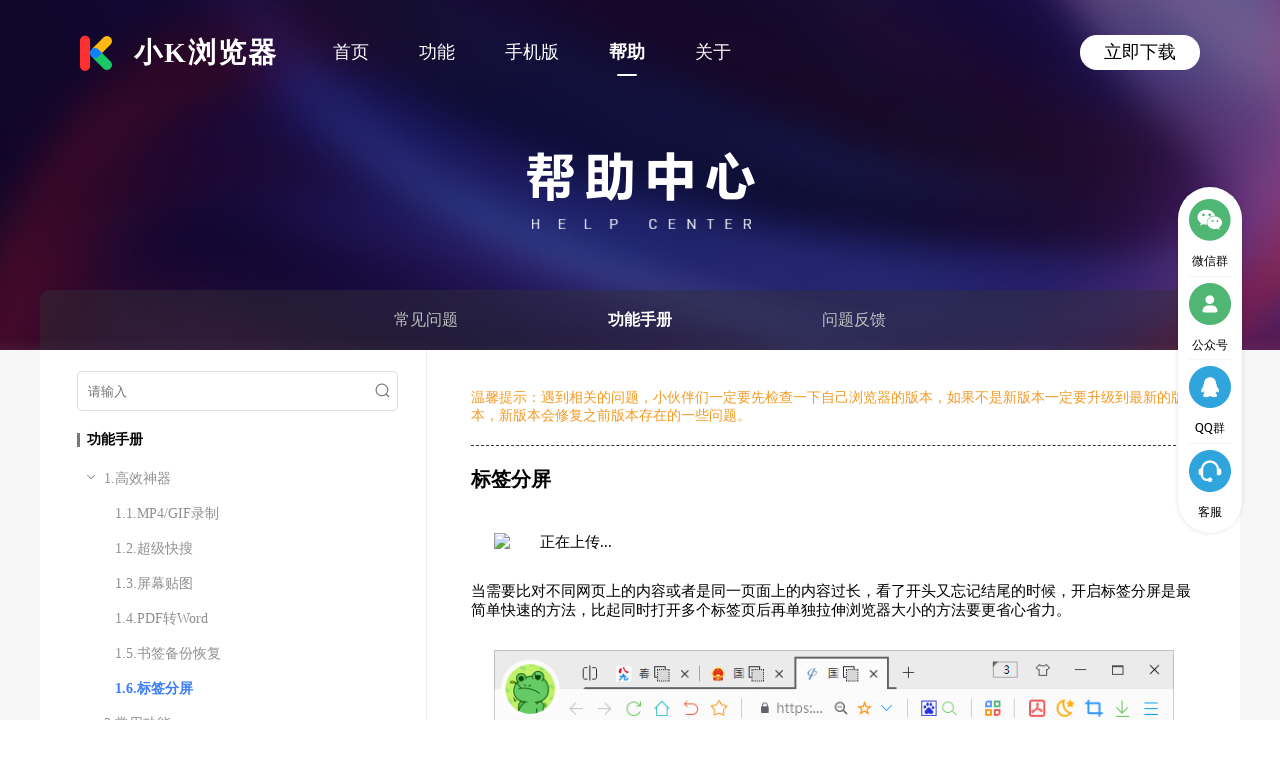

--- FILE ---
content_type: text/html
request_url: http://www.xkbrowser.com/help/partition/gxsq/227.html
body_size: 25897
content:
<!DOCTYPE html>
<html>
<head>
  <title>标签分屏 </title>
  <meta name="keywords" content="标签分屏 " />
  <meta name="description" content="当需要比对不同网页上的内容或者是同一页面上的内容过长，看了开头又忘记结尾的时候，开启标签分屏是最简单快速的方法，比起同时打开多个标签页后再单独拉伸浏览器大小的方法要更省心省力。一、添加分屏的方法当..." />
  <meta charset="utf-8">
  <meta name="viewport" content="width=device-width,initial-scale=1">
  <meta name="format-detection" content="telephone=no">
  <link rel="icon" type="image/x-icon" href="//statics.xkbrowser.com/statics/xkbrowser/favicon.ico">
  <link rel="preload" href="//statics.xkbrowser.com/statics/xkbrowser/css/index.css" as="style">
  <link rel="stylesheet" href="//statics.xkbrowser.com/statics/xkbrowser/css/index.css">
</head>
<body>
  <svg xmlns="http://www.w3.org/2000/svg" xmlns:xlink="http://www.w3.org/1999/xlink"
    style="position: absolute; width: 0; height: 0" aria-hidden="true" id="__SVG_SPRITE_NODE__">
    <symbol xmlns="http://www.w3.org/2000/svg" class="icon" viewBox="0 0 1024 1024" id="icon-close">
      <path
        d="M806.4 263.2l-45.6-45.6L512 467.2 263.2 217.6l-45.6 45.6L467.2 512 217.6 760.8l45.6 45.6L512 557.6l248.8 248.8 45.6-45.6L557.6 512z"
        p-id="3493"></path>
    </symbol>
    <symbol xmlns="http://www.w3.org/2000/svg" class="icon" viewBox="0 0 1024 1024" id="icon-down">
      <path
        d="M511.97 670.42L936.3 246.93c20.04-20 52.58-20 72.61 0 20.04 19.99 20.04 52.47 0 72.47L550.64 776.77c-10.59 10.57-24.76 15.67-38.67 14.9-13.91 0.64-28.07-4.33-38.67-14.9L15.03 319.52c-20.03-20-20.03-52.48 0-72.47 20.04-20 52.58-20 72.61 0l424.33 423.37z m0 0"
        p-id="1286"></path>
    </symbol>
    <symbol xmlns="http://www.w3.org/2000/svg" xmlns:xlink="http://www.w3.org/1999/xlink" class="icon"
      viewBox="0 0 1024 1024" id="icon-search">
      <defs>
        <style type="text/css"></style>
      </defs>
      <path
        d="M862.609 816.955L726.44 680.785l-0.059-0.056a358.907 358.907 0 0 0 56.43-91.927c18.824-44.507 28.369-91.767 28.369-140.467 0-48.701-9.545-95.96-28.369-140.467-18.176-42.973-44.19-81.56-77.319-114.689-33.13-33.129-71.717-59.144-114.69-77.32-44.507-18.825-91.767-28.37-140.467-28.37-48.701 0-95.96 9.545-140.467 28.37-42.973 18.176-81.56 44.19-114.689 77.32-33.13 33.129-59.144 71.717-77.32 114.689-18.825 44.507-28.37 91.767-28.37 140.467 0 48.7 9.545 95.96 28.37 140.467 18.176 42.974 44.19 81.561 77.32 114.69 33.129 33.129 71.717 59.144 114.689 77.319 44.507 18.824 91.767 28.369 140.467 28.369 48.7 0 95.96-9.545 140.467-28.369 32.78-13.864 62.997-32.303 90.197-54.968 0.063 0.064 0.122 0.132 0.186 0.195l136.169 136.17c6.25 6.25 14.438 9.373 22.628 9.373 8.188 0 16.38-3.125 22.627-9.372 12.496-12.496 12.496-32.758 0-45.254z m-412.274-69.466c-79.907 0-155.031-31.118-211.534-87.62-56.503-56.503-87.62-131.627-87.62-211.534s31.117-155.031 87.62-211.534c56.502-56.503 131.626-87.62 211.534-87.62s155.031 31.117 211.534 87.62c56.502 56.502 87.62 131.626 87.62 211.534s-31.118 155.031-87.62 211.534c-56.503 56.502-131.627 87.62-211.534 87.62z"
        fill="" p-id="2293"></path>
    </symbol>
  </svg>
  <div class="app-wrap f-theme2">
    <div class="header">
    <div class="header-cont">
        <span class="header-logo">小K浏览器</span>
        <div class="nav-list">
            <div class="nav-item " ><a href="/">首页</a></div>
            <div class="nav-item ">
                <a>功能</a>
                <div class="nav-item_layer">
                    <div>
                                                                                    <a href="http://www.xkbrowser.com/advanced.html" class="nav-item_layer_a ">
                                    <span> 高级功能</span>
                                </a>    
                                                                                                                <a href="http://www.xkbrowser.com/personalized.html" class="nav-item_layer_a ">
                                    <span> 个性化</span>
                                </a>    
                                                                                                                <a href="http://www.xkbrowser.com/privacy.html" class="nav-item_layer_a ">
                                    <span> 隐私保护</span>
                                </a>    
                                                                        </div>
                </div>
            </div>
            <div class="nav-item"><a href="http://wap.xkbrowser.com/" target="_blank">手机版</a></div>
            <div class="nav-item on">
                <a>帮助</a>
                <div class="nav-item_layer">
                    <div>
                                                                                    <a href="http://www.xkbrowser.com/help/faq/" class="nav-item_layer_a ">
                                    <span> 常见问题</span>
                                </a>    
                                                                                                                <a href="http://www.xkbrowser.com/help/partition/" class="nav-item_layer_a ">
                                    <span> 功能手册</span>
                                </a>    
                                                                                                                <a href="http://www.xkbrowser.com/feedback.html" class="nav-item_layer_a ">
                                    <span> 问题反馈</span>
                                </a>    
                                                                        </div>
                </div>
            </div>
            <div class="nav-item ">
                <a>关于</a>
                <div class="nav-item_layer">
                    <div>
                                                                                    <a href="http://www.xkbrowser.com/about_xk.html" class="nav-item_layer_a ">
                                    <span> 关于小K</span>
                                </a>    
                                                                                                                <a href="http://www.xkbrowser.com/about.html" class="nav-item_layer_a ">
                                    <span> 关于我们</span>
                                </a>    
                                                                        </div>
                </div>
            </div>
        </div>
        <div class="header-right">
                                            <div class="sys-win32">
                    <a target="_blank" class="btn2" href="https://file-down.xkbrowser.com/file/XKBrowser_8002_3.0.4.2.exe">立即下载</a>
                </div>
                                                                        <div class="sys-win64">
                    <a target="_blank" class="btn2" href="https://file-down.xkbrowser.com/file/XKBrowser_8002_3.0.4.2_x64.exe">立即下载</a>
                </div>
                                    </div>
    </div>
</div>
    <div class="top-section theme3">
      <div style="margin-top: 40px; text-align: center;">
        <img src="//statics.xkbrowser.com/statics/xkbrowser/images/icon2.png" alt="帮助中心">
      </div>
    </div>

    <div class="faq">
      <div class="tops">
        <div class="tops_cen">
                                        <a href="http://www.xkbrowser.com/help/faq/" class="clist ">
                  常见问题                </a> 
                                                      <a href="http://www.xkbrowser.com/help/partition/" class="clist on">
                  功能手册                </a> 
                                                      <a href="http://www.xkbrowser.com/feedback.html" class="clist ">
                  问题反馈                </a> 
                                </div>
      </div>
      <div class="cen">
        <div class="cen_cont">
          <div class="left_text" id="faq-nav">
            <div class="search">
              <input placeholder="请输入" class="search-input">
              <svg aria-hidden="true" class="search-icon svg-icon">
                <use xlink:href="#icon-search"></use>
              </svg>
            </div>
              <div class="title">功能手册</div>
                                                    <div class="list-child" id="cat-list">
                                                                                                <div class="list" data-type="1" data-title="高效神器">
                            <svg aria-hidden="true" class="icon svg-icon">
                              <use xlink:href="#icon-down"></use>
                            </svg>
                            1.高效神器                          </div>
                          <div class="list-child">
                                                                                                <a href="/help/partition/gxsq/167.html" class="list " data-title="MP4/GIF录制"> 1.1.MP4/GIF录制</a>
                                                                    <a href="/help/partition/gxsq/164.html" class="list " data-title="超级快搜"> 1.2.超级快搜</a>
                                                                    <a href="/help/partition/gxsq/165.html" class="list " data-title="屏幕贴图"> 1.3.屏幕贴图</a>
                                                                    <a href="/help/partition/gxsq/163.html" class="list " data-title="PDF转Word"> 1.4.PDF转Word</a>
                                                                    <a href="/help/partition/gxsq/162.html" class="list " data-title="书签备份恢复"> 1.5.书签备份恢复</a>
                                                                    <a href="/help/partition/gxsq/227.html" class="list active" data-title="标签分屏"> 1.6.标签分屏</a>
                                                                                      </div>
                                                                          <div class="list" data-type="1" data-title="常用功能">
                            <svg aria-hidden="true" class="icon svg-icon">
                              <use xlink:href="#icon-down"></use>
                            </svg>
                            2.常用功能                          </div>
                          <div class="list-child">
                                                                                                <a href="/help/partition/cygn/228.html" class="list " data-title="定时自动刷新"> 2.1.定时自动刷新</a>
                                                                    <a href="/help/partition/cygn/170.html" class="list " data-title="登录浏览器"> 2.2.登录浏览器</a>
                                                                    <a href="/help/partition/cygn/173.html" class="list " data-title="页面长截图"> 2.3.页面长截图</a>
                                                                    <a href="/help/partition/cygn/177.html" class="list " data-title="历史记录"> 2.4.历史记录</a>
                                                                    <a href="/help/partition/cygn/174.html" class="list " data-title="图片快速保存"> 2.5.图片快速保存</a>
                                                                    <a href="/help/partition/cygn/172.html" class="list " data-title="截图"> 2.6.截图</a>
                                                                    <a href="/help/partition/cygn/171.html" class="list " data-title="账号同步"> 2.7.账号同步</a>
                                                                                      </div>
                                                                          <div class="list" data-type="1" data-title="安全与隐私">
                            <svg aria-hidden="true" class="icon svg-icon">
                              <use xlink:href="#icon-down"></use>
                            </svg>
                            3.安全与隐私                          </div>
                          <div class="list-child">
                                                                                                <a href="/help/partition/aqss/182.html" class="list " data-title="小号窗口"> 3.1.小号窗口</a>
                                                                    <a href="/help/partition/aqss/183.html" class="list " data-title="无痕模式"> 3.2.无痕模式</a>
                                                                                      </div>
                                                                          <div class="list" data-type="1" data-title="外观及个性化">
                            <svg aria-hidden="true" class="icon svg-icon">
                              <use xlink:href="#icon-down"></use>
                            </svg>
                            4.外观及个性化                          </div>
                          <div class="list-child">
                                                                                                <a href="/help/partition/diy/185.html" class="list " data-title="皮肤设置"> 4.1.皮肤设置</a>
                                                                    <a href="/help/partition/diy/187.html" class="list " data-title="护眼模式"> 4.2.护眼模式</a>
                                                                    <a href="/help/partition/diy/186.html" class="list " data-title="标签设置"> 4.3.标签设置</a>
                                                                                      </div>
                                                                          <div class="list" data-type="1" data-title="高级功能">
                            <svg aria-hidden="true" class="icon svg-icon">
                              <use xlink:href="#icon-down"></use>
                            </svg>
                            5.高级功能                          </div>
                          <div class="list-child">
                                                                                                <a href="/help/partition/gjgn/232.html" class="list " data-title="标签预览"> 5.1.标签预览</a>
                                                                    <a href="/help/partition/gjgn/229.html" class="list " data-title="标签分组"> 5.2.标签分组</a>
                                                                    <a href="/help/partition/gjgn/230.html" class="list " data-title="划词菜单"> 5.3.划词菜单</a>
                                                                    <a href="/help/partition/gjgn/231.html" class="list " data-title="域名分组"> 5.4.域名分组</a>
                                                                    <a href="/help/partition/gjgn/176.html" class="list " data-title="视频小窗口/画中画播放"> 5.5.视频小窗口/画中画播放</a>
                                                                    <a href="/help/partition/gjgn/179.html" class="list " data-title="超级拖拽"> 5.6.超级拖拽</a>
                                                                    <a href="/help/partition/gjgn/221.html" class="list " data-title="扩展程序"> 5.7.扩展程序</a>
                                                                    <a href="/help/partition/gjgn/180.html" class="list " data-title="鼠标手势"> 5.8.鼠标手势</a>
                                                                                      </div>
                                          </div>
                                          </div>
          <div class="right_text">
            <div class="right_text-tips">
              温馨提示：遇到相关的问题，小伙伴们一定要先检查一下自己浏览器的版本，如果不是新版本一定要升级到最新的版本，新版本会修复之前版本存在的一些问题。
            </div>
            <div class="detail">
              <div class="detail-title">标签分屏</div>
              <div>
                 <p style="text-align: left;"><img class="loadingclass" id="loading_lbp0o0t3" src="http://adm-xzsearch.cqttech.com/statics/js/ueditor/themes/default/images/spacer.gif" title="正在上传..."/>当需要比对不同网页上的内容或者是同一页面上的内容过长，看了开头又忘记结尾的时候，开启标签分屏是最简单快速的方法，比起同时打开多个标签页后再单独拉伸浏览器大小的方法要更省心省力。&nbsp;</p><p style="text-align:center"><img src="https://statics.cqttech.com/uploadfile/2022/1215/20221215809702.jpg" title="20221215809702.jpg" alt="1.1.jpg"/></p><p style="text-align: left;">一、添加分屏的方法<br/></p><p style="text-align: left;">当前版本中，标签分屏功能最多支持4个标签页，可通过以下方式添加分屏：</p><p style="text-align: left;">1、拖拽添加</p><p style="text-align: left;">将需要分屏的标签页向下拖动至屏幕中的预览窗口，选定位置后松开鼠标即可分屏。</p><p style="text-align:center"><img src="https://statics.cqttech.com/uploadfile/2022/1215/20221215846320.gif" title="20221215846320.gif" alt="2.1.gif"/></p><p style="text-align: left;">2、Ctrl+鼠标多选添加</p><p style="text-align: left;">按住Ctrl键，鼠标点击选中需要分屏的标签页后，在选中的标签顶部单击右键，点击“将N个标签分屏”即可。其中，N为代表选中的标签页数量，最少可选择2个，最多可选择4个。</p><p style="text-align:center"><img src="https://statics.cqttech.com/uploadfile/2022/1215/20221215337005.jpg" title="20221215337005.jpg" alt="3.jpg"/></p><p style="text-align: left;">3、右键添加</p><p style="text-align: left;">在非当前标签页鼠标右键，点击“与当前标签进行分屏”或“加入当前分屏”（已有分屏的情况下会显示为该菜单项）即可。</p><p style="text-align:center"><img src="https://statics.cqttech.com/uploadfile/2022/1215/20221215400705.gif" title="20221215400705.gif" alt="4.gif"/></p><p style="text-align: left;">二、替换分屏标签</p><p style="text-align: left;">将需要替换的标签页直接拖动至分屏中被替换的标签页的位置即可（注：需要在预览窗口中将新标签替换原标签，否则可能只是将新标签加入当前分屏）。新标签替换成功后，原标签退出分屏分组作为单独页面。</p><p style="text-align:center"><img src="https://statics.cqttech.com/uploadfile/2022/1215/20221215958466.gif" title="20221215958466.gif" alt="5.gif"/></p><p style="text-align: left;">三、取消分屏</p><p style="text-align: left;">不需要将标签分屏浏览时，可通过以下方式取消：</p><p style="text-align: left;">1、取消单个标签分屏</p><p style="text-align: left;">若分屏里包含多个标签页，只想将某一个标签页从当前分屏中移出时，点击该标签顶部的“退出分屏”按钮即可。</p><p style="text-align:center"><img src="https://statics.cqttech.com/uploadfile/2022/1215/20221215395752.gif" title="20221215395752.gif" alt="6.gif"/></p><p style="text-align: left;">2、取消分屏标签组</p><p style="text-align: left;">若需要取消一整个分屏标签组，左键点击分屏icon后，再点击“取消分屏显示”即可。或是右键该分屏标签组，点击“取消此分屏标签组”。</p><p style="text-align:center"><img src="https://statics.cqttech.com/uploadfile/2022/1215/20221215510253.jpg" title="20221215510253.jpg" alt="7.jpg"/></p><p style="text-align: left;">3、取消全部分屏</p><p style="text-align: left;">若不需要当前所有分屏时，右键任意分屏标签组，再点击“取消全部分屏”即可。</p><p style="text-align:center"><img src="https://statics.cqttech.com/uploadfile/2022/1215/20221215780671.jpg" title="20221215780671.jpg" alt="8.jpg"/></p><p style="text-align: left;">此外，也可以通过分屏icon快速管理分屏标签组，如拖动分屏icon可移动当前分屏标签组位置、取消分屏显示、将分屏转为标签组（即取消分屏，但分屏内的标签页会归置到一组，方便管理）、关闭所有分屏标签、移动分屏到新窗口（即将该分屏标签组在新窗口打开）。</p><p style="text-align:center"><img src="https://statics.cqttech.com/uploadfile/2022/1215/20221215393006.jpg" title="20221215393006.jpg" alt="9.jpg"/></p>              </div>
            </div>
          </div>
        </div>
      </div>
    </div>
    <div class="sidebar">
    <div class="sidebar-item">
        <div class="sidebar-item_cont">
            <img src="//statics.xkbrowser.com/statics/xkbrowser/images/s-wx.png" alt="微信群">
            <p>微信群</p>
        </div>
        <div class="sidebar-item_layer">
            <img src="//statics.xkbrowser.com/statics/xkbrowser/images/rq-wx.png" alt="官方微信群">
            <b></b>
            <p>官方微信群</p>
        </div>
    </div>
    <p class="sidebar-line"></p>
    <div class="sidebar-item">
        <div class="sidebar-item_cont">
            <img src="//statics.xkbrowser.com/statics/xkbrowser/images/s-gzh.png" alt="公众号">
            <p>公众号</p>
        </div>
        <div class="sidebar-item_layer">
            <img src="//statics.xkbrowser.com/statics/xkbrowser/images/rq-gzh.png" alt="官方公众号">
            <b></b>
            <p>官方公众号</p>
        </div>
    </div>
    <p class="sidebar-line"></p>
    <div class="sidebar-item">
        <div class="sidebar-item_cont">
            <img src="//statics.xkbrowser.com/statics/xkbrowser/images/s-qq.png" alt="QQ群">
            <p>QQ群</p>
        </div>
        <div class="sidebar-item_layer">
            <img src="//statics.xkbrowser.com/statics/xkbrowser/images/rq-qq.png" alt="官方QQ群：365604165">
            <b></b>
            <p>官方QQ群：<a class="link-btn" href="https://jq.qq.com/?_wv=1027&k=2p8S4Os1"
                    target="_blank">365604165</a></p>
        </div>
    </div>
    <p class="sidebar-line"></p>
    <div class="sidebar-item">
        <div class="sidebar-item_cont">
            <img src="//statics.xkbrowser.com/statics/xkbrowser/images/s-kf.png" alt="客服">
            <p>客服</p>
        </div>
        <div class="sidebar-item_layer">
            <p style="text-align: left;margin: 8px 5px 4px;">客服微信：</p>
            <img src="//statics.xkbrowser.com/statics/xkbrowser/images/rq-kfwx.png" alt="客服QQ：3027222362">
            <b></b>
            <p>客服QQ：<a class="link-btn" href="http://wpa.qq.com/msgrd?v=3&uin=3027222362&site=qq&menu=yes"
                    target="_blank">3027222362</a></p>
        </div>
    </div>
</div><div class="footer">
    <div class="footer-down">
        <div class="footer-down-text">获取小K浏览器，立即下载</div>
                                <div class="sys-win32">
                <a target="_blank" class="btn" href="https://file-down.xkbrowser.com/file/XKBrowser_8002_3.0.4.2.exe">立即下载</a>
            </div>
                                                    <div class="sys-win64">
                <a target="_blank" class="btn" href="https://file-down.xkbrowser.com/file/XKBrowser_8002_3.0.4.2_x64.exe">立即下载</a>
            </div>
                        </div>
    <div class="footer-links">
        友情链接：
                            <a href="http://wap.xkbrowser.com/?navlink=xkbrowser" class="link-btn" target="_blank">小K浏览器APP</a>
                    <a href="http://browser.cqttech.com/?navlink=xkbrowser" class="link-btn" target="_blank">双核浏览器</a>
                    <a href="http://tsbrowser.xiangtatech.com/?navlink=xkbrowser" class="link-btn" target="_blank">极速浏览器</a>
                    <a href="http://dcbrowser.cqttech.com/?navlink=xkbrowser" class="link-btn" target="_blank">小智双核浏览器</a>
                    <a href="http://xzbrowser.cqttech.com/index.html?navlink=xkbrowser" class="link-btn" target="_blank">小智浏览器APP</a>
                    <a href="http://xzdesktop.cqttech.com/?navlink=xkbrowser" class="link-btn" target="_blank">小智桌面</a>
                    <a href="http://xztodo.cqttech.com/?navlink=xkbrowser" class="link-btn" target="_blank">小智Todo</a>
                    <a href="http://xzsearch.cqttech.com/?navlink=xkbrowser" class="link-btn" target="_blank">小智搜搜</a>
                    <a href="http://www.nndssk.com" class="link-btn" target="_blank">Windows 11</a>
                    <a href="http://cleanc.xkbrowser.com/" class="link-btn" target="_blank">小番茄C盘清理</a>
                      </div>
    <div class="footer-pr">
    ©2020 深圳市即刻联科技有限公司 电话:0755-86952275 邮箱:service@xkbrowser.com &nbsp; | &nbsp; 备案号：<a
        href="https://beian.miit.gov.cn/" class="link-btn" target="_blank">粤ICP备2021171320号-1</a>
</div></div>  </div>
  <script src="//statics.xkbrowser.com/statics/xkbrowser/js/jquery.min.js"></script>
  <script src="//statics.xkbrowser.com/statics/xkbrowser/js/main.js"></script>
</body>

</html>

--- FILE ---
content_type: text/css
request_url: http://statics.xkbrowser.com/statics/xkbrowser/css/index.css
body_size: 29190
content:
@charset "utf-8";

article,
aside,
audio,
body,
dd,
div,
dl,
footer,
form,
h1,
h2,
h3,
h4,
h5,
h6,
header,
iframe,
input,
label,
menu,
nav,
ol,
p,
section,
select,
td,
textarea,
th,
time,
ul,
video {
    margin: 0;
    padding: 0
}
article,
aside,
audio,
canvas,
footer,
header,
hgroup,
nav,
section,
video {
    display: block
}
body {
    font-size: 14px;
    font-family: Microsoft YaHei-Regular, Microsoft YaHei;
    color: #fff;
    padding: 0;
    color: #000000;
    font-weight: 400;
}
textarea {
    resize: none
}

iframe,
img {
    border: 0
}
ol,
ul {
    list-style: none
}
input,
select,
textarea {
    outline: 0;
    -webkit-user-modify: read-write-plaintext-only
}
#fdsl.warning,
input.warning,
textarea.warning {
    border-color: rgb(248, 115, 115) !important;
}
a {
    text-decoration: none;
    color: inherit;
}
h1,
h2,
h3,
h4 {
    font-weight: 100
}

i,
em {
    font-family: iconfont;
    font-style: normal;
    -webkit-font-smoothing: antialiased;
    -moz-osx-font-smoothing: grayscale
}


.back {
    position: fixed;
    right: calc(3% + 7px);
    bottom: 100px;
    width: 50px;
    height: 50px;
    z-index: 1000;
    cursor: pointer;
    background: url(//statics.xkbrowser.com/statics/xkbrowser/images/top.png) no-repeat 50% rgba(0, 0, 0, .5)
}
.svg-icon {
    width: 1em;
    height: 1em;
    vertical-align: -.15em;
    fill: currentColor;
    overflow: hidden
}

.sys-win64 {
    display: none;
}

[hidden] {
    display: none;
}

input::-ms-clear {
    width: 0;
    height: 0;
}
.btn,.btn2{
    display: inline-block;
    border-radius: 50px;
    transition: all .15s ease;
    text-align: center;
    cursor: pointer;
}
.btn{
    width: 200px;
    height: 60px;
    line-height: 60px;
    background: #3C7EF7;
    font-size: 24px;
    color: #FFFFFF;
}
.btn:hover{
    background: #6DA1FF;
}

.btn2{
    width: 120px;
    height: 35px;
    line-height: 35px;
    background: #FFFFFF;
    font-size: 18px;
}
.btn2:hover{
    background: #1180FF;
    color: #fff;
}

.link-btn:hover{
    color: red;
}
.link-btn2{
    display: inline-block;
    font-size: 24px;
    color: #1180FF;
    line-height: 42px;
    letter-spacing: 2px;
    padding-right: 45px;
    background: url(//statics.xkbrowser.com/statics/xkbrowser/images/icon1.png) right center no-repeat;
    transition: padding-right .25s ease;
}
.link-btn2:hover{
    padding-right: 55px;
}
/**/
.app-wrap{
    min-width: 1200px;
    position: relative;
    --header-height: 112px;
}
.top-section{
    position: relative;
    padding-top: 112px;
}
.top-section::after{
    content: '';
    background-image: url(//statics.xkbrowser.com/statics/xkbrowser/images/header.png);
    background-size: cover;
    height: 112px;
    position: absolute;
    left: 0;
    right: 0;
    top: 0;
    z-index: -1;
}
.top-section.theme2,
.top-section.theme3{
    min-height: 400px;
    box-sizing: border-box;
}
.top-section.theme3{
    min-height: 350px;
}
.top-section.theme2::after,
.top-section.theme3::after{
    background-image: url(//statics.xkbrowser.com/statics/xkbrowser/images/header-2.png);
    height: 100%;
}
.top-section-2_title{
    text-align: center;
    font-size: 45px;
    font-weight: bold;
    color: #FFFFFF;
    line-height: 60px;
    margin-top: 58px;
}
.top-section-2_msg{
    font-size: 20px;
    font-weight: 400;
    color: #FFFFFF;
    line-height: 26px;
    padding: 20px;
    text-align: center;
}

.header{
    position: fixed;
    min-width: 1230px;
    left: 0;
    right: 0;
    top: 0;
    z-index: 99;
}
.header.bg{
    background: #11052F;
    box-shadow: 0px 5px 20px 0px rgba(0,0,0,0.4);
}
.header-cont{
    width: 1120px;
    margin: 0 auto;
    height: 112px;
    padding-bottom: 7px;
    display: flex;
    align-items: center;
    box-sizing: border-box;
}
.header-logo{
    display: inline-block;
    padding-left: 54px;
    height: 38px;
    line-height: 38px;
    font-size: 28px;
    font-weight: bold;
    color: #FFFFFF;
    letter-spacing: 2px;
    background: url(//statics.xkbrowser.com/statics/xkbrowser/images/logo.png) 0 center no-repeat;
    margin-right: 30px;
}
.nav-list{
    flex: 1;
    display: flex;
}
.nav-item{
    position: relative;
}
.nav-item > a{
    display: inline-block;
    padding: 12px 25px;
    font-size: 18px;
    color: #FFFFFF;
    line-height: 23px;
    position: relative;
}
.nav-item > a[href]:hover{
    color: #1180FF;
}
.nav-item > a:not([href]){
    cursor: default;
}
.nav-item.on > a{
    font-weight: bold;
}
.nav-item.on > a::after{
    content: '';
    position: absolute;
    bottom: 0;
    left: 50%;
    transform: translateX(-50%);
    width: 20px;
    height: 2px;
    background: #FFFFFF;
    border-radius: 13px;
}
.nav-item:hover .nav-item_layer{
    display: block;
}
.nav-item_layer{
    display: none;
    position: absolute;
    left: 50%;
    transform: translateX(-50%);
    width: 130px;
    box-sizing: border-box;
    overflow: hidden;
    border-radius: 5px;
    /* padding: 1px; */
    /* background: linear-gradient(180deg, rgba(255, 255, 255, 1), rgba(255, 255, 255, 0)); */
    background: #fff;
    border: 1px solid rgba(217, 217, 217, .5);
}
.nav-item_layer div{
    /* background: #170A2B;
    border-radius: 5px;
    overflow: hidden; */
}
.nav-item_layer a{
    position: relative;
    display: block;
    line-height: 44px;
    height: 44px;
    font-size: 16px;
    /* color: #FFFFFF; */
    color: #000;
    text-align: center;
}
.nav-item_layer a.on,
.nav-item_layer a:hover{
    color: #0085FF;
}
.nav-item_layer a span{
    position: relative;
    z-index: 1;
}
.nav-item_layer a + a::after{
    content: '';
    position: absolute;
    left: 15px;
    right: 15px;
    top: 0;
    height: 1px;
    background: rgba(217, 217, 217, .3);
}

.sidebar{
    position: fixed;
    right: 3%;
    top: 50%;
    transform: translateY(-50%);
    display: flex;
    flex-direction: column;
    justify-content: space-between;
    width: 64px;
    height: 346px;
    background: #FFFFFF;
    box-shadow: 0px 0px 4px 0px rgba(0,0,0,0.13);
    border-radius: 80px;
    padding: 12px 0;
    box-sizing: border-box;
    z-index: 99999;
}
.sidebar-item{
    position: relative;
}
.sidebar-item_cont{
    font-size: 12px;
    text-align: center;
    cursor: default;
}
.sidebar-item_cont img{
    width: 42px;
    height: 42px;
    margin-bottom: 8px;
}
.sidebar-line{
    flex: 0 0 1px;
    height: 1px;
    margin: 0 10px;
    background: rgba(217, 217, 217, 0.23);
}
.sidebar-item:hover .sidebar-item_layer{
    display: block;
}
.sidebar-item_layer{
    display: none;
    position: absolute;
    right: calc(100% + 10px);
    top: -50%;
    padding: 7px 7px 14px;
    width: 160px;
    min-height: 200px;
    background: #FFFFFF;
    box-shadow: 0px 0px 6px 0px rgba(0,0,0,0.13);
    border-radius: 5px;
    text-align: center;
    box-sizing: border-box;
}
.sidebar-item_layer::after{
    content: '';
    position: absolute;
    width: 10px;
    height: 100%;
    top: 0;
    right: -10px;
}
.sidebar-item_layer img{
    width: 137px;
    height: 137px;
    vertical-align: middle;
}
.sidebar-item_layer b{
    display: block;
    margin: 10px 13px;
    height: 1px;
    background: rgba(0,0,0,0.2);
}
.sidebar-item_layer p{
    font-size: 12px;
    line-height: 14px;
}

.footer{
    text-align: center;
    padding: 40px 0 20px;
    background-size: cover;
    background-image: url(//statics.xkbrowser.com/statics/xkbrowser/images/footer-2.png);
}
.footer-links{
    color: rgba(255, 255, 255, .6);
    font-size: 14px;
    line-height: 20px;
    margin-top: 41px;
}
.footer-links a~a{
    margin-left: 10px;
}
.footer-pr{
    color: rgba(255, 255, 255, .6);
    font-size: 12px;
    line-height: 16px;
    margin-top: 10px;
}
.footer-down-text{
    font-size: 35px;
    color: #FFFFFF;
    line-height: 53px;
    margin-bottom: 30px;
}

.f-theme2 .footer{
    padding: 25px 0;
    background-image: url(//statics.xkbrowser.com/statics/xkbrowser/images/footer.png);
}
.f-theme2 .footer .footer-links{
    margin-top: 0;
}
.f-theme2 .footer .footer-down{
    display: none;
}

/*首页 start*/
.app-wrap.home{
    min-width: 1230px;
}
.home .top-section{
    padding-top: calc(112px + 41px);
    overflow: hidden;
}
.home .top-section::after{
    background-image: url(//statics.xkbrowser.com/statics/xkbrowser/images/home-top-bg.png);
    height: calc(100% - 40px);
}
.home .top-section{
    text-align: center;
}
.home .top-section h1{
    font-size: 40px;
    font-weight: bold;
    color: #FFFFFF;
    line-height: 53px;
    margin-bottom: 20px;
}
.home .top-section p{
    font-size: 20px;
    color: #FFFFFF;
    line-height: 23px;
    margin-bottom: 40px;
    padding: 0 20px;
}
.home .top-section .btn2{
    width: 200px;
    height: 60px;
    line-height: 60px;
    font-size: 24px;
    margin-bottom: 10px;
}
.top-download-info{
    font-size: 13px;
    color: rgba(255, 255, 255, .7);
    line-height: 32px;
    margin-bottom: 20px;
}
.home .top-section .img-box img{
    max-width: 100%;
}

.home .fun-list{
    width: 1160px;
    margin: 126px auto 0;
}
.home .fun-item{
    position: relative;
    display: flex;
    align-items: center;
    box-sizing: border-box;
    height: 520px;
}
.home .fun-item + .fun-item {
    margin-top: 25px;
}
.home .fun-item:nth-child(even){
    justify-content: flex-end;
}
.home .fun-item_cont div{
    font-size: 35px;
    line-height:  50px;
    margin-bottom: 16px;
}
.home .fun-item_cont p{
    font-size: 18px;
    line-height: 35px;
    letter-spacing: 1px;
}
.home .fun-item_cont .link-btn2{
    margin-top: 10px;
}
.home .fun-item_img{
    position: absolute;
    right: -40px;
    top: 50%;
    transform: translateY(-50%);
    z-index: -1;
}
.home .fun-item:nth-child(even) .fun-item_img{
    right: unset;
    left: -40px;
}

.home .fun-title{
    text-align: center;
    font-size: 41px;
    font-weight: bold;
    line-height: 48px;
    margin: 100px 0 43px;
    text-align: center;
}

.home .swiper-container{
    width: 1231px;
    margin: 0 auto 210px;
    padding: 26px 0 70px;
}
.home .swiper-pagination-bullet{
    width: 15px;
    height: 15px;
    border-radius: 20px;
    background: rgba(217, 217, 217, 1);
    opacity: .5;
    margin: 0 8px !important;
}
.home .swiper-pagination-bullet-active{
    background: rgba(53, 126, 244, 1);
    opacity: 1;
}

.home .swiper-slide{
    height: 348px;
    position: relative;
}
.home .swiper-item{
    position: absolute;
    left: 50%;
    transform: translateX(-50%);
    width: 268px;
    height: 348px;
    background: #FFFFFF;
    box-shadow: 0px 0px 26px 0px rgba(0,0,0,0.1);
    border-radius: 13px;
    padding-top: 70px;
    box-sizing: border-box;
    cursor: default;
}
.home .swiper-item div{
    font-size: 26px;
    line-height: 30px;
    margin: 43px 0 12px;
}
.home .swiper-item p{
    font-size: 18px;
    line-height: 21px;
}
.home .swiper-slide {
    text-align: center;
    font-size: 18px;
    background: #fff;
    transition: 300ms;
    opacity: 0;
}
.home .swiper-slide-prev-3,
.home .swiper-slide-duplicate-prev-3,
.home .swiper-slide-next-3,
.home .swiper-slide-duplicate-next-3{
    transform: scale(0.664);
    opacity: .3;
}
.home .swiper-slide-prev-2,
.home .swiper-slide-duplicate-prev-2,
.home .swiper-slide-next-2,
.home .swiper-slide-duplicate-next-2{
    transform: scale(0.791) translateX(-52px);
    opacity: .5;
    z-index: 8;
}
.home .swiper-slide-next + .swiper-slide,
.home .swiper-slide-duplicate-next + .swiper-slide{
    transform: scale(0.791) translateX(52px);
}
.home .swiper-slide-prev,
.home .swiper-slide-duplicate-prev,
.home .swiper-slide-next,
.home .swiper-slide-duplicate-next{
    transform: scale(0.88) translateX(-53px);
    opacity: .7;
    z-index: 9;
}
.home .swiper-slide-next,
.home .swiper-slide-duplicate-next {
    transform: scale(0.88) translateX(53px);
}
.home .swiper-slide-active,
.home .swiper-slide-duplicate-active{
    transform: scale(1);
    opacity: 1;
    z-index: 10;
}
/*首页 end*/

/*关于我们 start*/
.about-section{
    max-width: 1135px;
    margin: 70px auto 158px;
}
.about-top{
    display: flex;
    margin-bottom: 63px;
}
.about-cont{
    flex: 1;
    padding-right: 60px;
}
.about-cont b{
    font-size: 34px;
    font-weight: bold;
    line-height: 40px;
}
.about-cont div{
    font-size: 15px;
    line-height: 18px;
    margin-bottom: 15px;
}
.about-cont p{
    font-size: 22px;
    line-height: 35px;
    margin-bottom: 25px;
}
.about-cont i{
    display: block;
    width: 35px;
    height: 4px;
    background: #000000;
    border-radius: 19px; 
    margin-top: 40px;      
}
.about-img{
    flex: 0 0 577px;
}
.about-contact{
    margin-top: 40px;
}
.about-contact b {
    display: block;
    font-size: 34px;
    font-weight: bold;
    line-height: 40px;
    margin-bottom: 15px;
}
.about-contact p {
    margin-top: 10px;
    font-size: 16px;
    line-height: 19px;
}
.about-contact p em{
    font-weight: bold;
}
/*关于我们 end*/

/*关于小K start*/
.about-xk-section{
    width: 1120px;
    margin: 80px auto 130px;
}
.about-xk-top{
    display: flex;
    align-items: flex-end;
    margin-bottom: 70px;
}
.about-xk-cont{
    flex: 1;
    padding-right: 46px;
}
.about-xk-cont b{
    font-size: 34px;
    font-weight: bold;
    line-height: 40px;
    display: block;
    margin-bottom: 16px;
}
.about-xk-cont p{
    font-size: 22px;
    line-height: 35px;
}
.about-xk-cont p + p{
    margin-top: 15px;
}
.about-xk-img{
    flex: 0 0 651px;
    padding-bottom: 18px;
}

.log-title{
    position: relative;
    font-size: 24px;
    font-weight: bold;
    color: #333333;
    line-height: 42px;
    letter-spacing: 2px;
    text-align: center;
}
.log-title::after{
    content: '';
    position: absolute;
    left: 50%;
    bottom: 8px;
    transform: translateX(-50%);
    width: 118px;
    height: 12px;
    background: #E3E8FF;
    border-radius: 24px;
    z-index: -1;
}
.about-xk .swiper-container{
    padding: 34px 0 50px;
    margin-right: -25px;
    margin-left: -25px;
}
.about-xk .swiper-slide{
    padding: 0 25px;
    box-sizing: border-box;
    height: unset;
}
.log-item{
    position: relative;
    height: 100%;
    min-height: 400px;
    padding: 72px 30px 30px;
    box-shadow: 0px 0px 26px 0px rgba(0,0,0,0.1);
    border-radius: 13px;
    box-sizing: border-box;
    background: url(//statics.xkbrowser.com/statics/xkbrowser/images/log1.png) 130px 21px no-repeat #FFFFFF;
}
.log-item::after{
    content: '';
    position: absolute;
    left: 30px;
    top: 25px;
    width: 25px;
    height: 27px;
    background: url(//statics.xkbrowser.com/statics/xkbrowser/images/log2.png) 0 0 no-repeat;
}
.log-item_title{
    font-size: 16px;
    font-weight: 400;
    line-height: 24px;
    margin-bottom: 15px;
}
.log-item_title b{
    font-size: 18px;
    margin-right: 10px;
}
.log-item_cont{
    font-family: inherit;
    font-size: 14px;
    white-space: pre-wrap;
    line-height: 26px;
    margin: 0;
    padding: 0;
}
.about-xk .swiper-scrollbar{
    background: rgba(185, 185, 185, .1);
    height: 3px !important;
    left: 25px !important;
    width: calc(100% - 50px) !important;
}
.about-xk .swiper-scrollbar-drag{
    background: rgba(35, 87, 249, 1);
    height: 5px;
    top: -1px;
    border-radius: 31px;
}
/*关于小K end*/

/*高级功能详情页 start */
/* .advanced-nav{
    display: flex;
    justify-content: space-between;
    width: 1085px;
    margin: 30px auto 0;
    position: relative;
    z-index: 1;
}
.advanced-nav a{
    height: 60px;
    font-size: 25px;
    line-height: 60px;
    position: relative;
}
.advanced-nav a::after{
    content: '';
    position: absolute;
    bottom: 0;
    left: 50%;
    transform: translateX(-50%);
    width: 30px;
    height: 4px;
    background: #006CFF;
    border-radius: 12px;
    opacity: 0;
}
.advanced-nav a.on{
    font-weight: bold;
}
.advanced-nav a.on::after{
    opacity: 1;
} */
.advanced-list{
    width: 1200px;
    margin: 10px auto 85px;
}
.advanced-item{
    display: flex;
    height: 500px;
    justify-content: space-between;
    align-items: center;
}
.advanced-item + .advanced-item{
    margin-top: 20px;
}
.advanced-item:nth-child(even) .advanced-item_cont{
    order: 1;
}
.advanced-item_cont{
    padding: 0 40px;
}
.advanced-item_cont div{
    font-size: 40px;
    line-height: 48px;
    margin-bottom: 20px;
}
.advanced-item_cont p{
    font-size: 18px;
    line-height: 35px;
}

/*高级功能详情页 end */

/*个性化详情页 start*/
.theme-wrap{
    display: flex;
    justify-content: space-between;
    margin: 0 66px 0 40px;
}
.theme-cont{
    flex: 0 0 786px;
    overflow: hidden;
    height: 510px;
}
.theme-cont .swiper-container{
    height: 510px;
}
.theme-cont .swiper-container-horizontal>.swiper-pagination-bullets{
    bottom: 0;
}
.theme-cont .swiper-pagination-bullet{
    width: 40px;
    height: 5px;
    border-radius: 20px;
    background: #D9D9D9;
    opacity: 0.34;
    margin: 0 15px !important;
}
.theme-cont .swiper-pagination-bullet-active{
    background: #000000;
    opacity: 1;
}

.theme-cont img{
    vertical-align: middle;
}
.theme-nav{
    flex: 0 0 214px;
    width: 214px;
    height: 465px;
    display: flex;
    flex-direction: column;
    justify-content: space-between;
}
.theme-nav_item{
    position: relative;
    width: 214px;
    height: 132px;
    line-height: 132px;
    font-size: 32px;
    font-weight: bold;
    color: #FFFFFF;
    letter-spacing: 4px;
    box-shadow: 1px 1px 5px 0px rgba(0,0,0,0.25);
    border-radius: 10px;
    text-align: center;
    cursor: pointer;
    user-select: none;
    transition: all .25s ease;
}
.theme-nav_item:hover{
    box-shadow: 1px 1px 6px 0px #000000;
}
.theme-nav_item.on{
    transform: scale(1.285);
}
.theme-nav_item img{
    position: absolute;
    top: 0;
    left: 0;
    width: 100%;
    z-index: -1;
}

.personalized-list{
    width: 1200px;
    margin: 92px auto 77px;
}
.personalized-item{
    display: flex;
    flex-direction: column;
}
.personalized-item + .personalized-item{
    margin-top: 30px;
}
.personalized-item:nth-child(even)  .personalized-item_cont{
    align-self: flex-end;
}
.personalized-item_cont{
    padding: 0 40px 20px;
}
.personalized-item_cont div{
    font-size: 35px;
    line-height: 48px;
    margin-bottom: 10px;
}
.personalized-item_cont p{
    font-size: 18px;
    line-height: 24px;
}
.personalized-item_cont .link-btn2{
    margin-top: 30px;
}
/*个性化详情页 end*/

/*隐私保护详情页 start*/
.privacy-list{
    width: 1200px;
    margin: 10px auto 70px;
}
.privacy-item{
    display: flex;
    height: 550px;
    justify-content: space-between;
    align-items: center;
}
.privacy-item + .privacy-item{
    margin-top: 10px;
}
.privacy-item:nth-child(even) .privacy-item_cont{
    order: 1;
}
.privacy-item_cont{
    padding: 0 40px;
}
.privacy-item_cont div{
    font-size: 35px;
    line-height: 46px;
    margin-bottom: 20px;
}
.privacy-item_cont p{
    font-size: 20px;
    line-height: 30px;
}
/*隐私保护详情页 end*/


/*帮助中心布局 start*/
.faq img {
    display: block
}
.faq .tops {
    position: relative;
}

.faq .tops .tops_cen {
    width: 1200px;
    height: 60px;
    line-height: 60px;
    background: rgba(49, 47, 54, 0.45);
    border-radius: 10px 10px 0 0;
    position: absolute;
    left: 50%;
    margin-left: -600px;
    bottom: 0;
    display: flex;
    align-items: center;
    justify-content: center;
    z-index: 7;
    font-size: 16px;
}

.faq .tops .tops_cen .clist {
    color: #C0C0C0;
    margin: 0 75px;
}

.faq .tops .tops_cen .clist.on {
    color: #FFFFFF;
    font-weight: bold;
}

.faq .tops .tops_cen .clist:hover {
    color: #FFFFFF
}

.faq .cen {
    width: 100%;
    background: #f7f7f7;
    padding-bottom: 100px
}

.faq .cen .cen_cont {
    width: 1200px;
    margin: 0 auto;
    display: flex;
    flex-wrap: wrap;
    background: #fff
}
/*帮助中心布局 end*/

/*常见问题、帮助手册 start*/
.faq .cen .cen_cont .left_text {
    flex: 0 0 386px;
    box-sizing: border-box;
    padding: 21px 28px 21px 37px;
    min-height: 601px;
}

.faq .cen .cen_cont .left_text .title {
    font-weight: 700;
    margin-bottom: 15px;
    position: relative;
    padding-left: 10px
}

.faq .cen .cen_cont .left_text .title:after {
    content: "";
    position: absolute;
    top: 2px;
    bottom: 2px;
    left: 0;
    width: 3px;
    background: #797979
}

.faq .cen .cen_cont .left_text .list {
    color: #919191;
    font-size: 14px;
    display: block;
    padding: 6px 10px;
    box-sizing: border-box;
    border-radius: 4px;
    margin-bottom: 5px;
    cursor: pointer
}

.faq .cen .cen_cont .left_text .list:hover {
    color: #3a7df7
}

.faq .cen .cen_cont .left_text .list.active {
    font-weight: 600;
    color: #3a7df7
}

.faq .cen .cen_cont .left_text .list .icon {
    width: 8px;
    vertical-align: -.1em;
    margin-right: 5px;
}

.faq .cen .cen_cont .left_text .list.up .icon {
    transform: rotate(180deg)
}

.faq .cen .cen_cont .left_text .list.up+.list-child {
    display: none;
}

.faq .cen .cen_cont .left_text .list-child {
    padding-left: 2em
}

.faq .cen .cen_cont .left_text .title~.list-child {
    padding-left: 0
}

.faq .cen .cen_cont .right_text {
    flex: 1;
    border-left: 1px solid #eeecef;
    overflow: hidden;
    box-sizing: border-box;
    padding: 39px 44px
}

.faq .cen .cen_cont .right_text-tips {
    color: #f59a23;
    margin-bottom: 20px;
    padding-bottom: 20px;
    border-bottom: 1px dashed #333
}

.faq .search {
    position: relative;
    height: 40px;
    line-height: 38px;
    margin-bottom: 20px
}

.faq .search-input {
    position: relative;
    width: 100%;
    height: 100%;
    box-sizing: border-box;
    padding: 0 30px 0 10px;
    border: 1px solid #ddd;
    outline: 0;
    border-radius: 5px
}

.faq .search-input:focus {
    border-color: #3a7df7
}

.faq .search-icon {
    position: absolute;
    top: 50%;
    right: 6px;
    margin-top: -9px;
    font-size: 18px;
    color: #767474;
    cursor: pointer
}

.faq .search-icon:hover {
    color: #3a7df7
}

.faq .nodata {
    text-align: center
}

.faq .detail,
.faq .nodata {
    font-size: 15px
}

.faq .detail-title {
    font-size: 20px;
    font-weight: 700;
    margin-bottom: 40px
}

.faq .detail p {
    margin: 15px auto;
    text-indent: 2em;
    text-align: justify
}

.faq .detail img {
    margin: 30px auto;
    max-width: 680px;
    display: block
}

.faq .detail strong {
    color: #333
}
/*常见问题、帮助手册 end*/

/*反馈 start*/
.fbody {
    flex: 1;
}

.feedback {
    margin: 50px auto;
    width: 1000px;
}

.feedback li {
    margin: 5px auto 20px;
    clear: both
}

.feedback li .tt {
    font-weight: 700;
    color: #333;
    font-size: 15px
}

.feedback li .tt i {
    color: #ec0000;
    margin-right: 2px
}

#fdsl,
.feedback .txt,
.feedback .txtbig {
    height: 35px;
    width: 460px;
    border: 1px solid #e3e3e3;
    border-radius: 3px;
    margin: 10px auto;
    display: inline-block;
    line-height: 35px;
    font-size: 16px;
    padding: 0 10px;
}

.feedback .txtbig::placeholder,
.feedback .txt::placeholder {
    font-size: 12px !important
}

#fdsl:hover,
.feedback .txt:focus,
.feedback .txtbig:focus {
    border: 1px solid #39a8ff
}

.feedback .txtbig {
    width: 100%;
    box-sizing: border-box;
    height: 160px;
    font-size: 14px;
    color: #000;
    line-height: 20px;
    padding: 12px 20px;
}

.feedback .txtbig-wrap {
    position: relative;
    width: 800px
}

.feedback .txtbig-limit {
    position: absolute;
    bottom: 18px;
    right: 5px;
    font-size: 12px;
    color: #999;
    background: #fff;
    height: 15px
}

#fdsl {
    display: inline-block;
    vertical-align: middle;
    height: auto;
    position: relative;
}

#fdsl i {
    width: 0;
    height: 0;
    border-left: 6px solid transparent;
    border-right: 6px solid transparent;
    border-top: 6px solid #333;
    top: 12px;
    right: -22px;
    position: relative;
}

#fdsl .tips {
    position: absolute;
    right: 0;
    top: 0;
    width: 50px;
    height: 33px;
    cursor: pointer;
}

#fdsl input {
    display: block;
    height: 35px;
    width: 410px;
    padding-left: 8px;
    font-size: 16px;
    border: 0
}

#fdsl-upbtn {
    display: none;
    width: 440px;
    vertical-align: middle;
}

#fdsl-upbtn>div {
    float: left;
}

#fdsl-upbtn .upbtn {
    display: block;
    width: 58px;
    height: 33px;
    line-height: 33px;
    color: #000;
    margin: 0 10px;
    text-align: center;
    background-color: #efefef;
    border-radius: 4px;
    border: 1px solid #767676;
}

#fdsl-upbtn span {
    color: red;
    line-height: 35px
}

.fdslbox {
    width: 480px;
    border: 1px solid #e3e3e3;
    position: absolute;
    top: 36px;
    left: -1px;
    background: #fff;
    z-index: 999;
    max-height: 500px;
    overflow: auto;
    z-index: 98
}

.fdslbox dd {
    height: 35px;
    line-height: 35px;
    border-bottom: 1px dotted #e8e8e8;
    padding: 0 8px
}

.fdslbox dd:hover {
    background: #f3f3f3;
    color: #39a8ff
}

.fdslbox dd:last-child {
    border: none;
}

.feedback .add {
    border: 1px dashed #39a8ff;
    width: 30px;
    height: 30px;
    padding: 30px;
    text-align: center;
    vertical-align: middle;
    display: inline-block;
    margin: 20px 0;
    border-radius: 6px;
    position: relative;
    overflow: hidden;
}

.feedback .inputImage {
    display: inline-flex;
    background: red;
    float: left;
    clear: both;
    position: absolute;
    top: 0;
    left: 0;
    height: 90px;
    width: 90px;
    opacity: 0
}

.feedback .addImage {
    display: inline
}

.feedback .upimg {
    display: inline-block;
    width: 90px;
    height: 90px;
    float: left;
    border: 1px solid #e3e3e3;
    margin: 20px 20px 20px 0;
    border-radius: 6px;
    position: relative
}

.feedback .upimg i {
    position: absolute;
    top: -5px;
    right: -5px;
    height: 17px;
    width: 17px;
    background: url(//statics.xkbrowser.com/statics/xkbrowser/images/btn1.png) no-repeat
}

.feedback .upimg img {
    width: 100%;
    height: 100%;
    border-radius: 6px
}

.feedback .upimg span {
    width: 100%;
    height: 100%;
    background-color: hsla(0, 0%, 56.5%, .6);
    position: absolute;
    top: 0;
    left: 0;
    display: flex
}

.feedback .upimg span em {
    background-color: #fff;
    color: #ec0000;
    font-size: xx-small;
    text-align: center;
    margin-top: 60px;
    border: 1px solid #f87373
}

.fb-btn {
    cursor: pointer;
    color: #fff;
    box-shadow: 0 3px 10px #8ecdff;
    border-radius: 4px;
    background: #26a1ff;
    height: 40px;
    line-height: 40px;
    width: 150px;
    border: none;
    font-size: 16px
}

.fb-btn:hover {
    box-shadow: 0 3px 10px #26a1ff
}

.fb-warn {
    color: #f87373;
    margin: 0 20px
}


.fblayer {
    position: fixed;
    width: 100%;
    height: 100%;
    left: 0;
    top: 0;
    background: rgba(0, 0, 0, .6);
    z-index: 10000
}

.fblayerbox {
    border-radius: 10px;
    width: 711px;
    margin: -324px 0 0 -365px;
    height: 648px;
    position: absolute;
    left: 50%;
    top: 50%;
    background: #fff;
    overflow: hidden;
    box-shadow: 0 0 30px rgba(0, 0, 0, .1)
}

.fblayer .fbtt {
    height: 125px;
    width: 711px;
    background: url(//statics.xkbrowser.com/statics/xkbrowser/images/feedbg3.jpg) no-repeat 0 0;
    line-height: 90px;
    font-size: 20px;
    color: #333;
    text-align: center;
    font-weight: 700
}

.fblayer .fbtxt {
    margin: 0 auto;
    width: 85%
}

.fblayer .fbtxt p {
    margin-bottom: 20px;
    line-height: 25px;
    color: #666
}

.fblayer .fbtxt h4 {
    font-size: 16px;
    font-weight: 700;
    line-height: 30px
}

.fblayer .close {
    margin: 10px auto;
    width: 136px;
    height: 38px;
    border: 1px solid #39a8ff;
    line-height: 38px;
    text-align: center;
    color: #39a8ff;
    border-radius: 3px;
    cursor: pointer
}

.fblayer .close:hover {
    box-shadow: 0 3px 10px #b2ddff
}
/*反馈 end*/
/*反馈成功 start*/
.finsh_cen {
    overflow: hidden;
    flex: 1;
    position: relative
}

.finsh_cen:after,
.finsh_cen:before {
    content: "";
    position: absolute;
    background-image: url(//statics.xkbrowser.com/statics/xkbrowser/images/feedbg6.png);
    background-repeat: no-repeat
}

.finsh_cen:after {
    left: 0;
    bottom: -4px;
    width: 50%;
    height: 50%;
    background-position: 0 100%
}

.finsh_cen:before {
    right: 0;
    top: 0;
    width: 50%;
    height: 50%;
    background-position: 100% 0
}

.finsh_cen .finish {
    text-align: center;
    padding-bottom: 250px;
    position: relative;
    z-index: 1
}

.finsh_cen .code {
    margin: 50px auto 20px;
    padding: 20px;
    background: #fff;
    box-shadow: 0 0 15px #beeeff;
    display: inline-block
}

.finsh_cen .finish p {
    color: #aaa;
    margin-top: 10px
}

.finsh_cen .finish p strong {
    color: #333;
    font-size: 20px
}

.finsh_cen .fimg {
    margin: 50px auto 0;
    display: inline-block
}
.finsh_cen .code p i {
    color: #20ca8d
}

.finsh_cen .code p:hover,
.finsh_cen .code p:hover i {
    color: #ff5f50
}
/*反馈成功 start*/

--- FILE ---
content_type: application/javascript
request_url: http://statics.xkbrowser.com/statics/xkbrowser/js/main.js
body_size: 19517
content:
var _hmt = _hmt || [];
// (function() {
//     var hm = document.createElement("script");
//     hm.src = "https://hm.baidu.com/hm.js?e92b4f373955a4a100484b40c7eb72d0";
//     var s = document.getElementsByTagName("script")[0]; 
//     s.parentNode.insertBefore(hm, s);
// })();

$(function () {
    var sysType = sysJudge()
    if (sysType === 'win64') {
        $('.sys-win64').show()
        $('.sys-win32').hide()
    } else {
        $('.sys-win64').hide()
        $('.sys-win32').show()
    }

    enableHeaderFixed()
    enableScrollTop()
    enableFaqNav()
    enableFeed()
    enableHome()

    function winmacxp() {
        var osData = [
            { name: 'Windows 2000', group: 'windows_server', identifier: 'Windows NT 5.0', version: '5.0' },
            { name: 'Windows XP', group: 'windows', identifier: 'Windows NT 5.1', version: '5.1' },
            { name: 'Windows 2003', group: 'windows_server', identifier: 'Windows NT 5.2', version: '5.2' },
            { name: 'Windows Vista', group: 'windows', identifier: 'Windows NT 6.0', version: '6.0' },
            { name: 'Windows 7', group: 'windows', identifier: 'Windows NT 6.1', version: '7.0' },
            { name: 'Windows 8', group: 'windows', identifier: 'Windows NT 6.2', version: '8.0' },
            { name: 'Windows 8.1', group: 'windows', identifier: 'Windows NT 6.3', version: '8.1' },
            { name: 'Windows 10', group: 'windows', identifier: 'Windows NT 10.0', version: '10.0' },
            { name: 'Windows 2008', group: 'windows_server', identifier: 'Windows NT 6.0; WOW64', version: '6.0' },
            { name: 'Windows 2008', group: 'windows_server', identifier: 'Windows NT 6.1; WOW64', version: '6.1' },
            { name: 'Windows 2012', group: 'windows_server', identifier: 'Windows NT 6.3; Win64', version: '6.3' },
            { name: 'Chrome OS', group: 'windows', identifier: 'CrOS' },
            { name: 'Mac OS X Capitan', group: 'mac', identifier: 'Mac OS X (10([_|\.])11([0-9_\.]*))', versionSeparator: '[_|\.]' },
            { name: 'Mac OS X Yosemite', group: 'mac', identifier: 'Mac OS X (10([_|\.])10([0-9_\.]*))', versionSeparator: '[_|\.]' },
            { name: 'Mac OS X Mavericks', group: 'mac', identifier: 'Mac OS X (10([_|\.])9([0-9_\.]*))', versionSeparator: '[_|\.]' },
            { name: 'Mac OS X Mountain Lion', group: 'mac', identifier: 'Mac OS X (10([_|\.])8([0-9_\.]*))', versionSeparator: '[_|\.]' },
            { name: 'Mac OS X Lion', group: 'mac', identifier: 'Mac OS X (10([_|\.])7([0-9_\.]*))', versionSeparator: '[_|\.]' },
            { name: 'Mac OS X Snow Leopard', group: 'mac', identifier: 'Mac OS X (10([_|\.])6([0-9_\.]*))', versionSeparator: '[_|\.]' },
            { name: 'Mac OS X Leopard', group: 'mac', identifier: 'Mac OS X (10([_|\.])5([0-9_\.]*))', versionSeparator: '[_|\.]' },
            { name: 'Mac OS X Tiger', group: 'mac', identifier: 'Mac OS X (10([_|\.])4([0-9_\.]*))', versionSeparator: '[_|\.]' },
            { name: 'Mac OS X Panther', group: 'mac', identifier: 'Mac OS X (10([_|\.])3([0-9_\.]*))', versionSeparator: '[_|\.]' },
            { name: 'Mac OS X Jaguar', group: 'mac', identifier: 'Mac OS X (10([_|\.])2([0-9_\.]*))', versionSeparator: '[_|\.]' },
            { name: 'Mac OS X Puma', group: 'mac', identifier: 'Mac OS X (10([_|\.])1([0-9_\.]*))', versionSeparator: '[_|\.]' },
            { name: 'Mac OS X Cheetah', group: 'mac', identifier: 'Mac OS X (10([_|\.])0([0-9_\.]*))', versionSeparator: '[_|\.]' },
            { name: 'Mac OS', group: 'mac', identifier: 'Mac OS' },
            { name: 'Ubuntu', group: 'linux_server', identifier: 'Ubuntu', versionIdentifier: 'Ubuntu/([0-9\.]*)' },
            { name: 'CentOs', group: 'linux_server', identifier: 'CentOs', versionIdentifier: 'CentOs/([0-9\.]*)' },
            { name: 'Debian', group: 'linux_server', identifier: 'Debian' },
            { name: 'Gentoo', group: 'linux_server', identifier: 'Gentoo' },
            { name: '国产系统', group: 'linux', identifier: 'Linux' }
        ];

        var setOsData = function (os) {
            var userAgent = navigator.userAgent.toLowerCase();
            // Check browser type
            for (var i = 0; i < osData.length; i++) {
                //   console.log(osData.hasOwnProperty(i))
                if (osData.hasOwnProperty(i)) {
                    var osRegExp = new RegExp(osData[i].identifier.toLowerCase());
                    var osRegExpResult = osRegExp.exec(userAgent);
                    if (osRegExpResult != null) {
                        os.name = osData[i].name;
                        os.group = osData[i].group;
                        break;
                    }
                }
            }

            return os;
        };

        var oss = {};
        return setOsData(oss);
    }
    function isMac_win2(){
        var agent = navigator.userAgent.toLowerCase();
        var isMac = function() { return /macintosh|mac os x/i.test(navigator.userAgent); }();
        if(isMac){ 
                return ''
        }else{
            if (agent.indexOf("win64") >= 0 || agent.indexOf("wow64") >= 0) {
                return '(64位)'
            }else{
                if (agent.indexOf("windows nt 5.1")!=-1 ) {
                    return ''    
                }else{
                    return '(32位)'
                }
            }
        }
    }
    function isMac_win3() {
        var agent = navigator.userAgent.toLowerCase();
        if (agent.indexOf("win64") >= 0 || agent.indexOf("wow64") >= 0) {
            return '64'
        } else {
            return '32'
        }
    }
    function sysJudge() {
        var name = winmacxp().name
        var num = isMac_win3()
        var sys = ''
        if (name.indexOf('Windows XP') != -1) {
            sys = 'xp'
        } else if (name.indexOf('Mac') != -1) {
            sys = 'mac'
        } else if (name.indexOf('Windows') != -1 && name != 'Windows XP') {
            sys = 'win'+num
        } else {
            sys = 'win32'
        }
        return sys
    }

    function enableHeaderFixed(){
        handleScroll()
        window.addEventListener('scroll', handleScroll)

        function handleScroll() {
            var dt = document.documentElement.scrollTop;
            var bt = document.body.scrollTop;
            var t = dt ? dt : bt;
            var dl = document.documentElement.scrollLeft;
            var bl = document.body.scrollLeft;
            var l = dl ? dl : bl;
            $('.header').css('left', -l+'px').toggleClass('bg', t > 1)
        }
    }

    function enableScrollTop() {
        var $backBtn = $('<div class="back" style="display: none;"></div>')
        $(document.body).append($backBtn)
        $backBtn.click(scrolltop)
        window.addEventListener('scroll', handleScroll)

        function handleScroll() {
            var dd = document.documentElement.scrollTop;
            var ee = document.body.scrollTop;
            var sollheight = dd ? dd : ee;
            sollheight > 300 ? $backBtn.show() : $backBtn.hide()

        }
        function scrolltop() {
            var timer = setInterval(function(){
                var osTop = document.documentElement.scrollTop || document.body.scrollTop;
                var ispeed = Math.floor(-osTop / 2);
                document.documentElement.scrollTop = document.body.scrollTop = osTop + ispeed;
                if (osTop == 0) {
                    clearInterval(timer);
                }
            }, 20)
        }
    }

    function enableFaqNav(){
        $('#faq-nav .search-icon').on('click',function(){
            $('.search-input').val('')
            $('.search-input').trigger('input')
        })
        $('#faq-nav .search-input').on('input',function(){
            var keyword = $(this).val().trim().toLocaleLowerCase()
            var boxEl = $(this).closest('#faq-nav')
            var iconEl = $(this).next('.search-icon')
            var nodataEl = boxEl.children('.nodata')
            var listEl = boxEl.children('#cat-list')
            var resultEl = boxEl.children('#search-result')
            nodataEl.hide()
            iconEl.children('use').attr('xlink:href',$(this).val()?'#icon-close':'#icon-search')
            if(!keyword){   
                return listEl.show().siblings('#search-result').hide()
            }
            if(!resultEl.length){
                resultEl = listEl.clone(true).attr('id','search-result').appendTo(boxEl)
            }
            listEl.hide().siblings('#search-result').show()

            function findata(els){
                var hasChild = false
                els.each(function(i,el){
                    el = $(el)
                    if(el.attr('data-type') != 1 && (el.attr('data-title')||"").toLocaleLowerCase().indexOf(keyword) >= 0){
                        el.show()
                        hasChild = true
                    }
                    var cels = el.next('.list-child').children('.list')
                    if(cels.length && findata(cels)){
                        el.show()
                        hasChild = true
                    }
                })
                return hasChild
            }
            resultEl.find('.list').hide().removeClass('up')
            !findata(resultEl.children('.list')) && nodataEl.show()
        })
        $('#faq-nav .list[data-type="1"]').on('click',function(e){
            $(this).toggleClass('up')
        })
    }

    function enableFeed(){
        if(!$('#feedback').length) return
        var submitParams = {
            appid: 32,
            pcid: queryParams('pcid') || '',
        }
        var os = queryParams('os')
        var version = queryParams('version')
        var ruleShow = queryParams('ruleShow')
        var xtVersion = ''
        $('#fb-os').val(os||(winmacxp().name+' '+isMac_win2()))

        if (version) {
            $('#fb-ver').val(version)
        } else {
            try {
                xtVersion = tsbrowser.getVersion()
            } catch (error) {
            }
            $('#fb-ver').val(xtVersion)
        }

        if (ruleShow === 'true') {
            $('.fblayer').show()
        }

        $('.fblayer .close').on('click',function(){
            $('.fblayer').hide()
        })

        $('#fdsl .tips').mousedown(function(e){
            e.stopPropagation()
            var $menu = $(this).siblings('.fdslbox')
            $menu.attr('hidden',$menu.attr('hidden')?false:true)
        })
        $('#fdsl .fdslbox').mousedown(function (e) {
            e.stopPropagation()
        })
        $('#fdsl .fdslbox  dd').mousedown(function (e) {
            $('#fdsl').children('input').val($(this).attr('class')).trigger('input')
            $(this).closest('.fdslbox').attr('hidden',true)
        })
        $('#fdsl').mousedown(function(){
            $(this).removeClass('warning')
        })
        $('#fdsl').children('input').on('input',function(){
            var val = $(this).val()
            if(!val) return $('#fdsl-upbtn').hide()
            var lastver = $('#fdsl .fdslbox').children().attr('class')
            var isPass = compareVersion(val, lastver) !== -1
            $('#fdsl-upbtn').css('display',isPass?'none':'inline-block')
        }).trigger('input')
        
        $(document).mousedown(function(e){
            $('#fdsl .fdslbox').attr('hidden',true)
        })

        $('#fb-content').on('input',function(){
            $(this).siblings('.txtbig-limit').children('em').html($(this).val().length)
        })
        $('#fb-content').on('focus',function(){
            $(this).removeClass('warning')
        })
        $('#fb-contact').on('focus',function(){
            $(this).removeClass('warning')
        })
        var imageFilesMap = {} // 缓存选择的文件
        $('#fb-addImage').on('change',function(){
            var file = this.files[0]
            if (file && file.type) { // 判断文件格式 image/*
                var types = file.type.split('/')
                var format = types[0]
                var fileType = types[1]
                var imgFileTypes = ['gif', 'svg' , 'png' , 'jpeg' , 'jpg' , 'webp'] 
                var imgFileTypes2 = imgFileTypes.concat('svg+xml') 
                if($('.feedback .upimg').length >= 3){
                    alert('最多支持3个图片')
                } else if (format === 'image' && imgFileTypes2.filter(function(s){return s===fileType}).length) {
                    var fileSizeKb = file.size / 1024
                    if (fileSizeKb / 1000 <= 5) {
                    var reader = new FileReader()
                    reader.readAsDataURL(file)
                    ;(function(reader,callback){
                        reader.onload = callback
                        reader.onerror = callback
                    })(reader,function(){
                        var imagePreview = this.result // 预览图片路径
                        if(!$('.feedback .upimg img[src="'+imagePreview+'"]').length){
                            var key = new Date().getTime()
                            var $img = $('<div class="upimg" data-i="'+key+'"><img src="'+imagePreview+'"><i></i></div>')
                            imageFilesMap[key] = file
                            $img.find('i').on('click',function(){
                                var $el = $(this).closest('.upimg')
                                delete imageFilesMap[$el.attr('data-i')]
                                $el.remove()
                                $('#fb-addImage').closest('.add').show()
                            })
                            $('#fb-addImage').closest('.add').before($img)
                            if($('.feedback .upimg').length >= 3){
                                $('#fb-addImage').closest('.add').hide()
                            }
                        }else{
                            alert('该图片已上传')
                        }
                    })
                  
                } else {
                  alert('图片大小不能超过5M')
                }
              } else {
                alert('只能选择'+imgFileTypes.join('，')+'格式的图片')
              }
              this.value = null
            }
        })
        $('#fb-submit').on('click',function(){
            if($(this).is('disabled')) return
            $('#fb-content').removeClass('warning')
            $('#fb-contact').removeClass('warning')
            var content = $('#fb-content').val()
            var contact = $('#fb-contact').val()
            var version = $('#fb-ver').val().trim()
            if(!version){
                version = $('#fdsl .fdslbox').children().attr('class')
            }
            
            if(!testVer(version)){
                $('#fdsl').addClass('warning')
                $(this).next().html('您输入的版本号格式有误 ：)').show()
                return
            }else if (!content && !contact) {
                $('#fb-content').addClass('warning')
                $('#fb-contact').addClass('warning')
                $(this).next().html('您还未留下意见和联系方式呢 ：)').show()
                return
            } else if(!content){
                $('#fb-content').addClass('warning')
                $(this).next().html('您还未留下意见呢 ：)').show()
                return
            }else if (!contact) {
                $('#fb-contact').addClass('warning')
                $(this).next().html('您还未留下联系方式呢 ：)').show()
                return
            }
            $(this).next().hide()
            var os = $('#fb-os').val()
            var formdata = new FormData()
            formdata.append('appid', submitParams.appid)
            formdata.append('pcid', submitParams.pcid)
            formdata.append('os', os)
            formdata.append('contact', contact)
            formdata.append('content', content)
            formdata.append('version', version)
            formdata.append("come_from", 32769);// 标记反馈来源是官网
            $('.feedback .upimg').each(function(i,el){
                var item = imageFilesMap[$(el).attr('data-i')]
                item && formdata.append('image', item, item.name)
            })
            $(this).attr('disabled',true).html('正在提交')
            $.ajax({
                url: 'https://feedback-api.xkbrowser.com/api/FeedbackReport',
                method: 'post',
                data: formdata,
                processData:false,
                contentType: false,
                success: function(){
                    $('#fb-submit').attr('disabled',false).html('提交')
                    window.onbeforeunload = null
                    window.location.href = '/feedback-finish.html'
                },
                error: function(err){
                    $('#fb-submit').attr('disabled',false).html('提交')
                    alert((err.responseJSON && err.responseJSON.msg)  || '提交失败，请稍后再试')
                }
            })
        })
        window.onbeforeunload = function(e){
            if(
                ($('#fb-os').val() && $('#fb-os').val() !== (winmacxp().name+' '+isMac_win2())) || 
                ($('#fb-ver').val() && xtVersion !== $('#fb-ver').val()) || 
                $('#fb-content').val() || 
                $('#fb-contact').val() || 
                $('.feedback .upimg').length
            ){
                e.preventDefault();
                e.returnValue = '离开当前页后，所编辑的数据将不可恢复'
            }
        }

        function testVer(ver){
            if(!(/^\d+.\d+.\d+.\d+$/.test(ver))){
                return false
            }
            var nums = ver.split('.')
            for(var i = 0; i < nums.length; i++){
                if(parseInt(nums[i]) > 65535){
                    return false
                }
            }
            return true
        }
    }

    function enableHome(){
        if(!$('.app-wrap.home').length) return
        handleScroll()
        window.addEventListener('scroll', handleScroll)
        $('.header-right .btn2').addClass('animate__animated animate__pulse')
        function handleScroll() {
            var dd = document.documentElement.scrollTop;
            var ee = document.body.scrollTop;
            var sollheight = dd ? dd : ee;
            $('.header-right').toggle(sollheight > 260)
        }
    }

    function compareVersion(v1 = '', v2 = '') {
        if (v1 === v2) {
            return 0
        }
        v1 = v1.split('.')
        v2 = v2.split('.')
        var len = Math.max(v1.length, v2.length)
        while (v1.length < len) {
            v1.push('0')
        }
        while (v2.length < len) {
            v2.push('0')
        }
        for (let i = 0; i < len; i++) {
            var num1 = parseInt(v1[i])
            var num2 = parseInt(v2[i])
            if (num1 > num2) {
                return 1
            } else if (num1 < num2) {
                return -1
            }
        }
        return 0
    }

    function queryParams(name) {
        var search = location.search.substring(1); // 得到类似于 a=10&b=20&c=30
        var reg = new RegExp('(^|&)'+name+'=([^&]*)(&|$)', 'i'); // i 忽略大小写
        var res = search.match(reg); // 返回格式 0: "a=10&" 1: "" 2: "10" 3: "&" groups: undefined index: 0 input: "a=10&b=20&c=30"
        if (res === null) {
            return null
        }
        return res[2];
    }
})